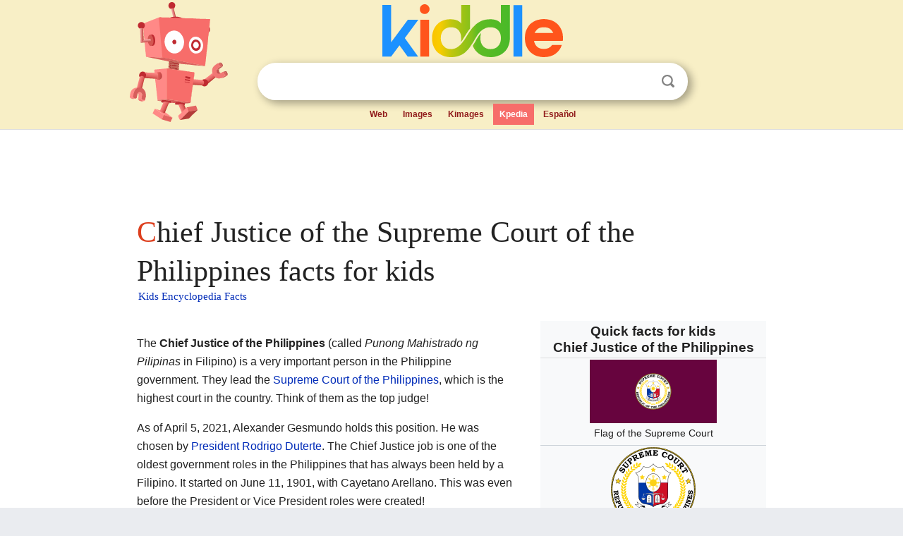

--- FILE ---
content_type: text/html; charset=utf-8
request_url: https://kids.kiddle.co/Chief_Justice_of_the_Supreme_Court_of_the_Philippines
body_size: 10551
content:
<!DOCTYPE html>
<html class="client-nojs" lang="en" dir="ltr">
<head>
<meta name="viewport" content="width=device-width, initial-scale=1.0">
<meta charset="utf-8"/>
<meta name="description" content="Chief Justice of the Supreme Court of the Philippines facts for kids">
<meta name="og:title" content="Chief Justice of the Supreme Court of the Philippines facts for kids">
<meta name="og:description" content="Chief Justice of the Supreme Court of the Philippines facts for kids">
<meta name="thumbnail" content="https://kids.kiddle.co/images/thumb/d/d0/Chief-Justice-Alexander-G.-Gesmundo.jpg/300px-Chief-Justice-Alexander-G.-Gesmundo.jpg" />
<meta property="og:image" content="https://kids.kiddle.co/images/thumb/d/d0/Chief-Justice-Alexander-G.-Gesmundo.jpg/300px-Chief-Justice-Alexander-G.-Gesmundo.jpg" />
<link rel="shortcut icon" href="/images/wk/favicon-16x16.png">
<link rel="icon" type="image/png" href="/images/wk/favicon-16x16.png" sizes="16x16">
<link rel="apple-touch-icon" sizes="180x180" href="/images/wk/icon-kiddle.png">
<title>Chief Justice of the Supreme Court of the Philippines Facts for Kids</title>
<link rel="stylesheet" href="/load.php?debug=false&amp;lang=en&amp;modules=ext.timeline.styles%7Cskins.minerva.base.reset%2Cstyles%7Cskins.minerva.content.styles%7Cskins.minerva.footerV2.styles%7Cskins.minerva.tablet.styles&amp;only=styles&amp;skin=minerva"/>
<meta name="ResourceLoaderDynamicStyles" content=""/>
<meta name="viewport" content="initial-scale=1.0, user-scalable=yes, minimum-scale=0.25, maximum-scale=5.0, width=device-width"/>
<link rel="canonical" href="https://kids.kiddle.co/Chief_Justice_of_the_Supreme_Court_of_the_Philippines"/>
<meta property="og:url" content="https://kids.kiddle.co/Chief_Justice_of_the_Supreme_Court_of_the_Philippines">
<style> .pre-content h1 {display: block;} .pre-content h1::first-letter {color: #dd3f1e;}  </style>
</head>
<body class="mediawiki ltr sitedir-ltr mw-hide-empty-elt stable skin-minerva action-view feature-footer-v2">

<div id="mw-mf-viewport">
	
	<div id="mw-mf-page-center">
		<div class="header-container" style="background-color: #f8efc6;">
			<div class="header">
<div>

<table style="
    width: 100%;
"><tbody><tr>

<td id="robotcell"><a href="https://www.kiddle.co"><img src="/images/wk/kids-robot.svg" height="170" width="139" alt="kids encyclopedia robot" style="
    height: 170px;
    width: 139px;
    margin-left: 5px;
    margin-right: -10px;
"></a></td>

<td>

  <div class="search_form">
      <form action="https://www.kiddle.co/c.php" id="cse-search-box" method="GET">

<a href="https://www.kiddle.co"><div class="logo-top" style="text-align: center;"><img src="/images/wk/kids_search_engine.svg" border="0" height="75" width="256" alt="Kids search engine"></div></a>

        <table><tbody><tr>

            
          <td id="search_container" class="active">  
            <table>
              <tbody><tr>
              
                <td class="search_field_clear">
                  <input type="text" name="q" id="q"  size="35" spellcheck="false"  autocapitalize="off" autocomplete="off" onfocus="if (this.value == '') { document.getElementById('search_form_input_clear_one').className = 'search_form_input_clear_closed' }
                  			if (this.value != '') { document.getElementById('search_container').className = 'active'; } " onblur="document.getElementById('search_container').className = ''; " onkeydown="document.getElementById('search_form_input_clear_one').className = 'search_form_input_clear_opened';
                  			document.getElementById('search_container').className = 'active';" onkeyup="if (this.value == '') { document.getElementById('search_form_input_clear_one').className = 'search_form_input_clear_closed'
                  	document.getElementById('search_form_input_clear_one').className = 'search_form_input_clear_closed';
                    document.getElementById('search_container').className = 'active'; };">
                </td>
                
                <td class="search_form_input_clear">
                  <button id="search_form_input_clear_one" class="search_form_input_clear_opened" type="button" value="X" onclick="document.getElementById('q').value=''; document.getElementById('q').focus();">Clear</button>
                </td>
                
                <td class="search_button">
                  <button type="submit" value="Search" class="submit s_btn">Search</button>
                </td>              
              
              </tr>
            </tbody></table>  
          </td>
        </tr>
<tr>
<td>

<div class="top_menu" style="text-align: center;">
  <ul>
<li><a href="https://www.kiddle.co">Web</a></li> <li><a href="https://www.kiddle.co/images.php">Images</a></li>  <li><a href="https://www.kiddle.co/kimages.php">Kimages</a></li> <li class="active"><a href="https://kids.kiddle.co">Kpedia</a></li>  <li><a href="https://es.kiddle.co">Español</a></li>
  </ul>
</div>

</td>
</tr>
</tbody></table>
      </form>

      <script type="text/javascript">
          var clearbut = document.getElementById('search_form_input_clear_one');
          var searchfield = document.getElementById('q');
		  var submitbtn = document.getElementById('s_btn');
		  var srcx = document.getElementById('search_container');
		  
          if (searchfield.value != '') { clearbut.className = 'search_form_input_clear_opened'; srcx.className = 'active'; }
		  else if (searchfield.value === '') { clearbut.className = 'search_form_input_clear_closed'; srcx.className = ''; }
      </script>
  </div>
</td>
</tr>
</tbody></table>
</div>
</div>
</div>
		<div id="content" class="mw-body">
			<div class="post-content" style="margin-bottom: -20px;">
<script async src="https://pagead2.googlesyndication.com/pagead/js/adsbygoogle.js?client=ca-pub-2806779683782082"
     crossorigin="anonymous"></script>
<ins class="adsbygoogle" 
     style="display:inline-block;min-width:320px;max-width:890px;width:100%;height:110px"
     data-ad-client="ca-pub-2806779683782082"
     data-ad-slot="2481938001"></ins>
<script>
     (adsbygoogle = window.adsbygoogle || []).push({}); 
</script>

</div><div class="pre-content heading-holder"><h1 id="section_0">Chief Justice of the Supreme Court of the Philippines facts for kids</h1>  <div style="display: block; font-family: 'Linux Libertine','Georgia','Times',serif; font-size: 15px; line-height: 1.3; margin-top: -7px; padding-left: 2px;"><a href="/">Kids Encyclopedia Facts</a></div></div><div id="bodyContent" class="content"><div id="mw-content-text" lang="en" dir="ltr" class="mw-content-ltr"><table class="infobox" style="width:22em">
<tr>
<th colspan="2" style="text-align:center;font-size:125%;font-weight:bold;line-height:1.2em; font-size:135%"><div>Quick facts for kids</div>Chief Justice of <span class="nowrap">the Philippines</span><br></th>
</tr>
<tr>
<td colspan="2" style="text-align:center;padding-bottom:0.4em; border-bottom:solid 1px #ccd2d9;"><a href="/Image:Flag_of_the_Supreme_Court_of_the_Philippines.svg" class="image"><img alt="Flag of the Supreme Court of the Philippines.svg" src="/images/thumb/6/63/Flag_of_the_Supreme_Court_of_the_Philippines.svg/180px-Flag_of_the_Supreme_Court_of_the_Philippines.svg.png" width="180" height="90"></a>
<div style="padding-top:0.2em;">Flag of the Supreme Court</div>
</td>
</tr>
<tr>
<td colspan="2" style="text-align:center;padding-bottom:0.4em; border-bottom:solid 1px #ccd2d9;"><a href="/Image:Seal_of_the_Supreme_Court_of_the_Republic_of_the_Philippines.svg" class="image"><img alt="Seal of the Supreme Court of the Republic of the Philippines.svg" src="/images/thumb/6/61/Seal_of_the_Supreme_Court_of_the_Republic_of_the_Philippines.svg/120px-Seal_of_the_Supreme_Court_of_the_Republic_of_the_Philippines.svg.png" width="120" height="120"></a>
<div style="padding-top:0.2em;">Seal of the Supreme Court</div>
</td>
</tr>
<tr>
<td colspan="2" style="text-align:center;padding:0; line-height:1.2em;">
<div style="padding-bottom:0.4em; border-bottom:solid 1px #ccd2d9; line-height:1.4em;">
<div style="padding-bottom:0.4em;"><a href="/Image:Chief-Justice-Alexander-G.-Gesmundo.jpg" class="image"><img alt="Chief-Justice-Alexander-G.-Gesmundo.jpg" src="/images/thumb/d/d0/Chief-Justice-Alexander-G.-Gesmundo.jpg/300px-Chief-Justice-Alexander-G.-Gesmundo.jpg" width="300" height="435" class="thumbborder"></a></div>
<b>Incumbent<br>
Alexander Gesmundo</b><br>
<small>since April 5, 2021</small></div>
</td>
</tr>
<tr>
<th scope="row" style="padding:0; background:transparent; line-height:1.2em;"><a href="/Style_(manner_of_address)" class="mw-redirect" title="Style (manner of address)">Style</a></th>
<td style="padding:0; line-height:1.2em;">The Honourable <span style="font-size:smaller; line-height:130%">(formal)</span><br>
Your Honour <span style="font-size:smaller; line-height:130%">(when addressed directly in court)</span></td>
</tr>
<tr>
<th scope="row" style="padding:0; background:transparent; line-height:1.2em;">Member of</th>
<td style="padding:0; line-height:1.2em;">
<ul>
<li><a href="/Supreme_Court_of_the_Philippines" title="Supreme Court of the Philippines">Supreme Court</a></li>
<li>Presidential Electoral Tribunal</li>
<li>Judicial and Bar Council</li>
</ul>
</td>
</tr>
<tr>
<th scope="row" style="padding:0; background:transparent; line-height:1.2em;">Appointer</th>
<td style="padding:0; line-height:1.2em;"><a href="/President_of_the_Philippines" title="President of the Philippines">Presidential</a> appointment upon nomination by the Judicial and Bar Council</td>
</tr>
<tr>
<th scope="row" style="padding:0; background:transparent; line-height:1.2em;"><a href="/Term_of_office" title="Term of office">Term length</a></th>
<td style="padding:0; line-height:1.2em;"><a href="/Supreme_Court_of_the_Philippines#Composition_and_manner_of_appointment" title="Supreme Court of the Philippines">Retirement at the age of 70</a></td>
</tr>
<tr>
<th scope="row" style="padding:0; background:transparent; line-height:1.2em;">Inaugural holder</th>
<td style="padding:0; line-height:1.2em;">
<ul>
<li>1583 - Dr. Santiago de Vera y Rivas, Captain-General of the Spanish East Indies (Real Audiencia, Spanish East Indies)</li>
<li>1901 - Cayetano Arellano (Supreme Court of the Philippines)</li>
</ul>
</td>
</tr>
<tr>
<th scope="row" style="padding:0; background:transparent; line-height:1.2em;">Formation</th>
<td style="padding:0; line-height:1.2em;">June 11, 1901</td>
</tr>
<tr>
<th scope="row" style="padding:0; background:transparent; line-height:1.2em;">Website</th>
<td style="padding:0; line-height:1.2em;">Official Website: <span style="word-break:break-word;"><span style="word-break:break-word;">http://sc.judiciary.gov.ph/</span></span></td>
</tr>
</table>
<p><br>
The <b>Chief Justice of the Philippines</b> (called <i>Punong Mahistrado ng Pilipinas</i> in Filipino) is a very important person in the Philippine government. They lead the <a href="/Supreme_Court_of_the_Philippines" title="Supreme Court of the Philippines">Supreme Court of the Philippines</a>, which is the highest court in the country. Think of them as the top judge!</p>
<p>As of April 5, 2021, Alexander Gesmundo holds this position. He was chosen by <a href="/President_of_the_Philippines" title="President of the Philippines">President</a> <a href="/Rodrigo_Duterte" title="Rodrigo Duterte">Rodrigo Duterte</a>. The Chief Justice job is one of the oldest government roles in the Philippines that has always been held by a Filipino. It started on June 11, 1901, with Cayetano Arellano. This was even before the President or Vice President roles were created!</p>
<p></p>
<div id="toc" class="toc">
<div id="toctitle">
<h2>Contents</h2>
</div>
<ul>
<li class="toclevel-1 tocsection-1"><a href="#What_Does_the_Chief_Justice_Do.3F"><span class="toctext">What Does the Chief Justice Do?</span></a>
<ul>
<li class="toclevel-2 tocsection-2"><a href="#How_is_the_Chief_Justice_Chosen.3F"><span class="toctext">How is the Chief Justice Chosen?</span></a></li>
<li class="toclevel-2 tocsection-3"><a href="#Key_Responsibilities_of_the_Chief_Justice"><span class="toctext">Key Responsibilities of the Chief Justice</span></a></li>
<li class="toclevel-2 tocsection-4"><a href="#Swearing_in_the_President"><span class="toctext">Swearing in the President</span></a></li>
</ul>
</li>
<li class="toclevel-1 tocsection-5"><a href="#Who_Has_Been_Chief_Justice.3F"><span class="toctext">Who Has Been Chief Justice?</span></a></li>
<li class="toclevel-1 tocsection-6"><a href="#Acting_Chief_Justices"><span class="toctext">Acting Chief Justices</span></a></li>
<li class="toclevel-1 tocsection-7"><a href="#Interesting_Facts_About_Chief_Justices"><span class="toctext">Interesting Facts About Chief Justices</span></a></li>
<li class="toclevel-1 tocsection-8"><a href="#Timeline_of_Chief_Justices"><span class="toctext">Timeline of Chief Justices</span></a></li>
<li class="toclevel-1 tocsection-9"><a href="#See_also"><span class="toctext">See also</span></a></li>
</ul>
</div>
<p></p>
<h2><span class="mw-headline" id="What_Does_the_Chief_Justice_Do.3F">What Does the Chief Justice Do?</span></h2>
<p>The Chief Justice has many important duties. They help make sure justice is served fairly in the Philippines.</p>
<h3><span class="mw-headline" id="How_is_the_Chief_Justice_Chosen.3F">How is the Chief Justice Chosen?</span></h3>
<p>The <a href="/President_of_the_Philippines" title="President of the Philippines">president of the Philippines</a> chooses the Chief Justice. The president picks from a list of three people. This list is made by the Judicial and Bar Council. This council helps find the best people for judge roles.</p><div class="thumb tleft"><div class="thumbinner" style="width:302px;">
<script async src="https://pagead2.googlesyndication.com/pagead/js/adsbygoogle.js?client=ca-pub-2806779683782082"
     crossorigin="anonymous"></script>
<ins class="adsbygoogle" 
     style="display:inline-block;width:300px;height:250px"
     data-ad-client="ca-pub-2806779683782082"
     data-ad-slot="4319964985">
</ins>
<script>
     (adsbygoogle = window.adsbygoogle || []).push({}); 
</script>
</div></div>
<p>Just like other judges in the Supreme Court, the Chief Justice must retire when they turn 70 years old. There is no time limit for how long they can serve before that age.</p>
<h3><span class="mw-headline" id="Key_Responsibilities_of_the_Chief_Justice">Key Responsibilities of the Chief Justice</span></h3>
<p>The Chief Justice has some special roles. They lead the Judicial and Bar Council. They also lead any <a href="/Impeachment" title="Impeachment">impeachment</a> trial of the president. This means they are in charge if a president is accused of serious wrongdoing.</p>
<p>The Chief Justice also has to personally check every decision made by the Supreme Court. Even though they are the leader, they only have one vote out of 15 in the court. They are seen as the "first among equals" among the other judges.</p>
<p>Still, the Chief Justice has a lot of influence. People often connect the Supreme Court to the Chief Justice who is serving at the time. For example, people might say "The Fernando Court" to talk about the court when Enrique Fernando was Chief Justice.</p>
<h3><span class="mw-headline" id="Swearing_in_the_President">Swearing in the President</span></h3>
<p>It is a tradition for the Chief Justice to swear in the new president of the Philippines. This means they lead the ceremony where the president takes their oath of office.</p>
<p>However, this tradition has been broken a few times. In 1986, <a href="/Corazon_Aquino" title="Corazon Aquino">Corazon Aquino</a> took her oath before an Associate Justice, not the Chief Justice. This happened because of special political events. Later, in 2010, <a href="/Benigno_Aquino_III" title="Benigno Aquino III">Benigno Aquino III</a> also chose an Associate Justice to swear him in. In 2016, <a href="/Rodrigo_Duterte" title="Rodrigo Duterte">Rodrigo Duterte</a> was sworn in by an Associate Justice who was his classmate.</p>
<p>The Chief Justice also chooses three judges from the Supreme Court. These judges join special groups that handle election disputes in the House of Representatives and the Senate.</p>
<p>Overall, the Chief Justice is the main leader of the entire Philippine court system. They, along with the Supreme Court, oversee all courts and their staff.</p>
<h2><span class="mw-headline" id="Who_Has_Been_Chief_Justice.3F">Who Has Been Chief Justice?</span></h2>
<p>Here is a list of the people who have served as Chief Justice of the Philippines.</p>
<div class="thumb tright">
<div class="thumbinner" style="width:302px;"><a href="/Image:Scphotosjf.JPG" class="image"><img alt="Scphotosjf" src="/images/thumb/6/62/Scphotosjf.JPG/300px-Scphotosjf.JPG" width="300" height="225" class="thumbimage"></a>
<div class="thumbcaption">
<div class="magnify"><a href="/Image:Scphotosjf.JPG" class="internal" title="Enlarge"></a></div>
Portraits of the chief justices at the Supreme Court Building</div>
</div>
</div>
<div class="thumb tright">
<div class="thumbinner" style="width:302px;"><a href="/Image:Chiefjusticejf.JPG" class="image"><img alt="Chiefjusticejf" src="/images/thumb/0/05/Chiefjusticejf.JPG/300px-Chiefjusticejf.JPG" width="300" height="225" class="thumbimage"></a>
<div class="thumbcaption">
<div class="magnify"><a href="/Image:Chiefjusticejf.JPG" class="internal" title="Enlarge"></a></div>
The chief justice's judicial chambers</div>
</div>
</div>
<div class="thumb tright">
<div class="thumbinner" style="width:302px;"><a href="/Image:Supremecourtchambersjf.JPG" class="image"><img alt="Supremecourtchambersjf" src="/images/thumb/6/62/Supremecourtchambersjf.JPG/300px-Supremecourtchambersjf.JPG" width="300" height="225" class="thumbimage"></a>
<div class="thumbcaption">
<div class="magnify"><a href="/Image:Supremecourtchambersjf.JPG" class="internal" title="Enlarge"></a></div>
Reception room for the Office of the Chief Justice</div>
</div>
</div>
<table class="wikitable" style="text-align:center; border:1px #AAAAFF solid">
<tr>
<th>No.</th>
<th align="center" width="0">Image</th>
<th align="center" width="0">Chief Justice</th>
<th align="center" width="0">Time in Office</th>
<th align="center" width="0">Appointed by</th>
<th>Law School</th>
<th>Prior Office</th>
</tr>
<tr>
<th>1</th>
<td><a href="/Image:Cayetano_Arellano.jpg" class="image"><img alt="Cayetano Arellano.jpg" src="/images/thumb/e/e9/Cayetano_Arellano.jpg/100px-Cayetano_Arellano.jpg" width="100" height="151"></a></td>
<td><b>Cayetano Arellano</b><br>
<span style="font-size:smaller; line-height:130%">(1847–1920)</span></td>
<td>June 15, 1901 – April 12, 1920<br>
<span style="font-size:smaller; line-height:130%">(Resigned)</span></td>
<td><a href="/William_McKinley" title="William McKinley">William McKinley</a></td>
<td rowspan="4">UST</td>
<td>President of the<br>
Supreme Court<br>
<span style="font-size:smaller; line-height:130%">(1899–1901)</span></td>
</tr>
<tr>
<th>2</th>
<td><a href="/Image:Victorino_Mapa.jpg" class="image"><img alt="Victorino Mapa.jpg" src="/images/thumb/1/13/Victorino_Mapa.jpg/100px-Victorino_Mapa.jpg" width="100" height="154"></a></td>
<td><b><a href="/Victorino_Mapa" title="Victorino Mapa">Victorino Mapa</a></b><br>
<span style="font-size:smaller; line-height:130%">(1855–1927)</span></td>
<td>July 1, 1920 – October 31, 1921<br>
<span style="font-size:smaller; line-height:130%">(Resigned)</span></td>
<td><a href="/Woodrow_Wilson" title="Woodrow Wilson">Woodrow Wilson</a></td>
<td><a href="/Secretary_of_Justice_(Philippines)" title="Secretary of Justice (Philippines)">Secretary of Justice</a><br>
<span style="font-size:smaller; line-height:130%">(1913–1920)</span><br>
<a href="/Associate_Justice_of_the_Supreme_Court_of_the_Philippines" title="Associate Justice of the Supreme Court of the Philippines">Associate Justice<br>
of the Supreme Court</a><br>
<span style="font-size:smaller; line-height:130%">(1901–1913)</span></td>
</tr>
<tr>
<th>3</th>
<td><a href="/Image:Manuel_Araullo.jpg" class="image"><img alt="Manuel Araullo.jpg" src="/images/thumb/d/db/Manuel_Araullo.jpg/100px-Manuel_Araullo.jpg" width="100" height="154"></a></td>
<td><b>Manuel Araullo</b><br>
<span style="font-size:smaller; line-height:130%">(1853–1924)</span></td>
<td>November 1, 1921 – July 26, 1924<br>
<span style="font-size:smaller; line-height:130%">(Died)</span></td>
<td><a href="/Warren_G._Harding" title="Warren G. Harding">Warren G. Harding</a></td>
<td><a href="/Associate_Justice_of_the_Supreme_Court_of_the_Philippines" title="Associate Justice of the Supreme Court of the Philippines">Associate Justice<br>
of the Supreme Court</a><br>
<span style="font-size:smaller; line-height:130%">(1913–1921)</span></td>
</tr>
<tr>
<th>4</th>
<td><a href="/Image:Ramon_Avancena.jpg" class="image"><img alt="Ramon Avancena.jpg" src="/images/thumb/a/a4/Ramon_Avancena.jpg/100px-Ramon_Avancena.jpg" width="100" height="150"></a></td>
<td><b>Ramon Avanceña</b><br>
<span style="font-size:smaller; line-height:130%">(1872–1957)</span></td>
<td>April 1, 1925 – December 24, 1941<br>
<span style="font-size:smaller; line-height:130%">(Resigned)</span></td>
<td><a href="/Calvin_Coolidge" title="Calvin Coolidge">Calvin Coolidge</a></td>
<td><a href="/Associate_Justice_of_the_Supreme_Court_of_the_Philippines" title="Associate Justice of the Supreme Court of the Philippines">Associate Justice<br>
of the Supreme Court</a><br>
<span style="font-size:smaller; line-height:130%">(1917–1925)</span></td>
</tr>
<tr>
<th>5</th>
<td><a href="/Image:Abad_Santos.jpg" class="image"><img alt="Abad Santos.jpg" src="/images/thumb/d/df/Abad_Santos.jpg/100px-Abad_Santos.jpg" width="100" height="156"></a></td>
<td><b>Jose Abad Santos</b><br>
<span style="font-size:smaller; line-height:130%">(1886–1942)</span></td>
<td>December 24, 1941 – May 1, 1942<br>
<span style="font-size:smaller; line-height:130%">(Died)</span></td>
<td><a href="/Manuel_L._Quezon" title="Manuel L. Quezon">Manuel L. Quezon</a></td>
<td><a href="/Pritzker_School_of_Law" title="Pritzker School of Law">Northwestern</a></td>
<td><a href="/Associate_Justice_of_the_Supreme_Court_of_the_Philippines" title="Associate Justice of the Supreme Court of the Philippines">Associate Justice<br>
of the Supreme Court</a><br>
<span style="font-size:smaller; line-height:130%">(1932–1941)</span></td>
</tr>
<tr>
<th>6</th>
<td><a href="/Image:Yulo_Jose.jpg" class="image"><img alt="Yulo Jose.jpg" src="/images/thumb/4/4a/Yulo_Jose.jpg/100px-Yulo_Jose.jpg" width="100" height="155"></a></td>
<td><b>Jose Yulo</b><br>
<span style="font-size:smaller; line-height:130%">(1894–1976)</span></td>
<td>May 7, 1942 – July 9, 1945<br>
<span style="font-size:smaller; line-height:130%">(Resigned)</span></td>
<td><a href="/Masaharu_Homma" title="Masaharu Homma">Masaharu Homma</a></td>
<td>UP</td>
<td>Speaker of the<br>
National Assembly<br>
<span style="font-size:smaller; line-height:130%">(1939–1941)</span></td>
</tr>
<tr>
<th>7</th>
<td><a href="/Image:Manuel_Moran.jpg" class="image"><img alt="Manuel Moran.jpg" src="/images/thumb/7/75/Manuel_Moran.jpg/100px-Manuel_Moran.jpg" width="100" height="159"></a></td>
<td><b>Manuel Moran</b><br>
<span style="font-size:smaller; line-height:130%">(1893–1961)</span></td>
<td>July 9, 1945 – March 20, 1951<br>
<span style="font-size:smaller; line-height:130%">(Resigned)</span></td>
<td><a href="/Sergio_Osme%C3%B1a" title="Sergio Osmeña">Sergio Osmeña</a></td>
<td>Escuela de Derecho</td>
<td><a href="/Associate_Justice_of_the_Supreme_Court_of_the_Philippines" title="Associate Justice of the Supreme Court of the Philippines">Associate Justice<br>
of the Supreme Court</a><br>
<span style="font-size:smaller; line-height:130%">(1938–1945)</span></td>
</tr>
<tr>
<th>8</th>
<td><a href="/Image:Ricardo_Paras.jpg" class="image"><img alt="Ricardo Paras.jpg" src="/images/thumb/d/d1/Ricardo_Paras.jpg/100px-Ricardo_Paras.jpg" width="100" height="153"></a></td>
<td><b>Ricardo Paras</b><br>
<span style="font-size:smaller; line-height:130%">(1891–1984)</span></td>
<td>April 2, 1951 – February 17, 1961<br>
<span style="font-size:smaller; line-height:130%">(Retired)</span></td>
<td><a href="/Elpidio_Quirino" title="Elpidio Quirino">Elpidio Quirino</a></td>
<td rowspan="2">UP</td>
<td><a href="/Associate_Justice_of_the_Supreme_Court_of_the_Philippines" title="Associate Justice of the Supreme Court of the Philippines">Associate Justice<br>
of the Supreme Court</a><br>
<span style="font-size:smaller; line-height:130%">(1941–1951)</span></td>
</tr>
<tr>
<th>9</th>
<td><a href="/Image:Cesar_Bengzon.jpg" class="image"><img alt="Cesar Bengzon.jpg" src="/images/thumb/7/73/Cesar_Bengzon.jpg/100px-Cesar_Bengzon.jpg" width="100" height="151"></a></td>
<td><b>Cesar Bengzon</b><br>
<span style="font-size:smaller; line-height:130%">(1896–1992)</span></td>
<td>April 28, 1961 – May 29, 1966<br>
<span style="font-size:smaller; line-height:130%">(Retired)</span></td>
<td><a href="/Carlos_P._Garcia" title="Carlos P. Garcia">Carlos P. Garcia</a></td>
<td><a href="/Associate_Justice_of_the_Supreme_Court_of_the_Philippines" title="Associate Justice of the Supreme Court of the Philippines">Associate Justice<br>
of the Supreme Court</a><br>
<span style="font-size:smaller; line-height:130%">(1945–1961)</span></td>
</tr>
<tr>
<th>10</th>
<td><a href="/Image:Roberto_Concepcion.jpg" class="image"><img alt="Roberto Concepcion.jpg" src="/images/thumb/c/cd/Roberto_Concepcion.jpg/100px-Roberto_Concepcion.jpg" width="100" height="155"></a></td>
<td><b>Roberto Concepcion</b><br>
<span style="font-size:smaller; line-height:130%">(1903–1987)</span></td>
<td>June 17, 1966 – April 18, 1973<br>
<span style="font-size:smaller; line-height:130%">(Retired)</span></td>
<td><a href="/Ferdinand_Marcos" title="Ferdinand Marcos">Ferdinand Marcos</a></td>
<td>UST</td>
<td><a href="/Associate_Justice_of_the_Supreme_Court_of_the_Philippines" title="Associate Justice of the Supreme Court of the Philippines">Associate Justice<br>
of the Supreme Court</a><br>
<span style="font-size:smaller; line-height:130%">(1954–1966)</span></td>
</tr>
<tr>
<th>11</th>
<td><a href="/Image:Querube_Makalintal.jpg" class="image"><img alt="Querube Makalintal.jpg" src="/images/thumb/e/e1/Querube_Makalintal.jpg/100px-Querube_Makalintal.jpg" width="100" height="157"></a></td>
<td><b>Querube Makalintal</b><br>
<span style="font-size:smaller; line-height:130%">(1910–2002)</span></td>
<td>October 21, 1973 – December 22, 1975<br>
<span style="font-size:smaller; line-height:130%">(Retired)</span></td>
<td><a href="/Ferdinand_Marcos" title="Ferdinand Marcos">Ferdinand Marcos</a></td>
<td rowspan="5">UP</td>
<td><a href="/Associate_Justice_of_the_Supreme_Court_of_the_Philippines" title="Associate Justice of the Supreme Court of the Philippines">Associate Justice<br>
of the Supreme Court</a><br>
<span style="font-size:smaller; line-height:130%">(1962–1973)</span></td>
</tr>
<tr>
<th>12</th>
<td><a href="/Image:Fred_Ruiz_Castro.jpg" class="image"><img alt="Fred Ruiz Castro.jpg" src="/images/thumb/b/b3/Fred_Ruiz_Castro.jpg/100px-Fred_Ruiz_Castro.jpg" width="100" height="156"></a></td>
<td><b>Fred Ruiz Castro</b><br>
<span style="font-size:smaller; line-height:130%">(1914–1979)</span></td>
<td>January 5, 1976 – April 19, 1979<br>
<span style="font-size:smaller; line-height:130%">(Died)</span></td>
<td><a href="/Ferdinand_Marcos" title="Ferdinand Marcos">Ferdinand Marcos</a></td>
<td><a href="/Associate_Justice_of_the_Supreme_Court_of_the_Philippines" title="Associate Justice of the Supreme Court of the Philippines">Associate Justice<br>
of the Supreme Court</a><br>
<span style="font-size:smaller; line-height:130%">(1966–1976)</span></td>
</tr>
<tr>
<th>13</th>
<td><a href="/Image:Enrique_Fernando.jpg" class="image"><img alt="Enrique Fernando.jpg" src="/images/thumb/c/ca/Enrique_Fernando.jpg/100px-Enrique_Fernando.jpg" width="100" height="154"></a></td>
<td><b><a href="/Enrique_Fernando" title="Enrique Fernando">Enrique Fernando</a></b><br>
<span style="font-size:smaller; line-height:130%">(1915–2004)</span></td>
<td>July 2, 1979 – July 24, 1985<br>
<span style="font-size:smaller; line-height:130%">(Retired)</span></td>
<td><a href="/Ferdinand_Marcos" title="Ferdinand Marcos">Ferdinand Marcos</a></td>
<td><a href="/Associate_Justice_of_the_Supreme_Court_of_the_Philippines" title="Associate Justice of the Supreme Court of the Philippines">Associate Justice<br>
of the Supreme Court</a><br>
<span style="font-size:smaller; line-height:130%">(1967–1979)</span></td>
</tr>
<tr>
<th>14</th>
<td><a href="/Image:Felix_Makasiar.jpg" class="image"><img alt="Felix Makasiar.jpg" src="/images/thumb/f/f3/Felix_Makasiar.jpg/100px-Felix_Makasiar.jpg" width="100" height="152"></a></td>
<td><b>Felix Makasiar</b><br>
<span style="font-size:smaller; line-height:130%">(1915–1992)</span></td>
<td>July 25, 1985 – November 19, 1985<br>
<span style="font-size:smaller; line-height:130%">(Retired)</span></td>
<td><a href="/Ferdinand_Marcos" title="Ferdinand Marcos">Ferdinand Marcos</a></td>
<td><a href="/Associate_Justice_of_the_Supreme_Court_of_the_Philippines" title="Associate Justice of the Supreme Court of the Philippines">Associate Justice<br>
of the Supreme Court</a><br>
<span style="font-size:smaller; line-height:130%">(1970–1985)</span></td>
</tr>
<tr>
<th>15</th>
<td><a href="/Image:Ramon_Aquino.jpg" class="image"><img alt="Ramon Aquino.jpg" src="/images/thumb/6/69/Ramon_Aquino.jpg/100px-Ramon_Aquino.jpg" width="100" height="152"></a></td>
<td><b>Ramon Aquino</b><br>
<span style="font-size:smaller; line-height:130%">(1917–1993)</span></td>
<td>November 20, 1985 – March 6, 1987<br>
<span style="font-size:smaller; line-height:130%">(Resigned)</span></td>
<td><a href="/Ferdinand_Marcos" title="Ferdinand Marcos">Ferdinand Marcos</a></td>
<td><a href="/Associate_Justice_of_the_Supreme_Court_of_the_Philippines" title="Associate Justice of the Supreme Court of the Philippines">Associate Justice<br>
of the Supreme Court</a><br>
<span style="font-size:smaller; line-height:130%">(1973–1985)</span></td>
</tr>
<tr>
<th>16</th>
<td><a href="/Image:Caludio_Teehankee.jpg" class="image"><img alt="Caludio Teehankee.jpg" src="/images/thumb/b/bb/Caludio_Teehankee.jpg/100px-Caludio_Teehankee.jpg" width="100" height="152"></a></td>
<td><b>Claudio Teehankee</b><br>
<span style="font-size:smaller; line-height:130%">(1918–1989)</span></td>
<td>April 2, 1987 – April 18, 1988<br>
<span style="font-size:smaller; line-height:130%">(Retired)</span></td>
<td><a href="/Corazon_Aquino" title="Corazon Aquino">Corazon Aquino</a></td>
<td><a href="/Ateneo_de_Manila_University" title="Ateneo de Manila University">Ateneo</a></td>
<td><a href="/Associate_Justice_of_the_Supreme_Court_of_the_Philippines" title="Associate Justice of the Supreme Court of the Philippines">Associate Justice<br>
of the Supreme Court</a><br>
<span style="font-size:smaller; line-height:130%">(1969–1987)</span></td>
</tr>
<tr>
<th>17</th>
<td><a href="/Image:Pedro_Yap.jpg" class="image"><img alt="Pedro Yap.jpg" src="/images/thumb/5/56/Pedro_Yap.jpg/100px-Pedro_Yap.jpg" width="100" height="152"></a></td>
<td><b>Pedro Yap</b><br>
<span style="font-size:smaller; line-height:130%">(1918–2003)</span></td>
<td>April 19 – June 30, 1988<br>
<span style="font-size:smaller; line-height:130%">(Retired)</span></td>
<td><a href="/Corazon_Aquino" title="Corazon Aquino">Corazon Aquino</a></td>
<td rowspan="2">UP</td>
<td><a href="/Associate_Justice_of_the_Supreme_Court_of_the_Philippines" title="Associate Justice of the Supreme Court of the Philippines">Associate Justice<br>
of the Supreme Court</a><br>
<span style="font-size:smaller; line-height:130%">(1986–1988)</span></td>
</tr>
<tr>
<th>18</th>
<td><a href="/Image:Marcelo_Fernan.jpg" class="image"><img alt="Marcelo Fernan.jpg" src="/images/thumb/9/96/Marcelo_Fernan.jpg/100px-Marcelo_Fernan.jpg" width="100" height="155"></a></td>
<td><b>Marcelo Fernan</b><br>
<span style="font-size:smaller; line-height:130%">(1927–1999)</span></td>
<td>July 1, 1988 – December 6, 1991<br>
<span style="font-size:smaller; line-height:130%">(Resigned)</span></td>
<td><a href="/Corazon_Aquino" title="Corazon Aquino">Corazon Aquino</a></td>
<td><a href="/Associate_Justice_of_the_Supreme_Court_of_the_Philippines" title="Associate Justice of the Supreme Court of the Philippines">Associate Justice<br>
of the Supreme Court</a><br>
<span style="font-size:smaller; line-height:130%">(1986–1988)</span></td>
</tr>
<tr>
<th>19</th>
<td><a href="/Image:Andres_Narvasa.jpg" class="image"><img alt="Andres Narvasa.jpg" src="/images/thumb/b/b5/Andres_Narvasa.jpg/100px-Andres_Narvasa.jpg" width="100" height="152"></a></td>
<td><b><a href="/Andres_Narvasa" title="Andres Narvasa">Andres Narvasa</a></b><br>
<span style="font-size:smaller; line-height:130%">(1928–2013)</span></td>
<td>December 8, 1991 – November 30, 1998<br>
<span style="font-size:smaller; line-height:130%">(Retired)</span></td>
<td><a href="/Corazon_Aquino" title="Corazon Aquino">Corazon Aquino</a></td>
<td>UST</td>
<td><a href="/Associate_Justice_of_the_Supreme_Court_of_the_Philippines" title="Associate Justice of the Supreme Court of the Philippines">Associate Justice<br>
of the Supreme Court</a><br>
<span style="font-size:smaller; line-height:130%">(1986–1991)</span></td>
</tr>
<tr>
<th>20</th>
<td><a href="/Image:Scphil999jf_(cropped).JPG" class="image"><img alt="Scphil999jf (cropped).JPG" src="/images/thumb/c/c1/Scphil999jf_%28cropped%29.JPG/100px-Scphil999jf_%28cropped%29.JPG" width="100" height="123"></a></td>
<td><b><a href="/Hilario_Davide_Jr." title="Hilario Davide Jr.">Hilario Davide Jr.</a></b><br>
<span style="font-size:smaller; line-height:130%">(born 1935)</span></td>
<td>November 30, 1998 – December 20, 2005<br>
<span style="font-size:smaller; line-height:130%">(Retired)</span></td>
<td><a href="/Joseph_Estrada" title="Joseph Estrada">Joseph Estrada</a></td>
<td>UP</td>
<td><a href="/Associate_Justice_of_the_Supreme_Court_of_the_Philippines" title="Associate Justice of the Supreme Court of the Philippines">Associate Justice<br>
of the Supreme Court</a><br>
<span style="font-size:smaller; line-height:130%">(1991–1998)</span></td>
</tr>
<tr>
<th>21</th>
<td><a href="/Image:Artemio_Panganiban.jpg" class="image"><img alt="Artemio Panganiban.jpg" src="/images/thumb/1/1b/Artemio_Panganiban.jpg/100px-Artemio_Panganiban.jpg" width="100" height="152"></a></td>
<td><b><a href="/Artemio_Panganiban" title="Artemio Panganiban">Artemio Panganiban</a></b><br>
<span style="font-size:smaller; line-height:130%">(born 1936)</span></td>
<td>December 20, 2005 – December 7, 2006<br>
<span style="font-size:smaller; line-height:130%">(Retired)</span></td>
<td><a href="/Gloria_Macapagal_Arroyo" title="Gloria Macapagal Arroyo">Gloria Macapagal Arroyo</a></td>
<td>FEU</td>
<td><a href="/Associate_Justice_of_the_Supreme_Court_of_the_Philippines" title="Associate Justice of the Supreme Court of the Philippines">Associate Justice<br>
of the Supreme Court</a><br>
<span style="font-size:smaller; line-height:130%">(1995–2005)</span></td>
</tr>
<tr>
<th>22</th>
<td><a href="/Image:Reynato_Puno.jpg" class="image"><img alt="Reynato Puno.jpg" src="/images/thumb/3/3b/Reynato_Puno.jpg/100px-Reynato_Puno.jpg" width="100" height="152"></a></td>
<td><b>Reynato Puno</b><br>
<span style="font-size:smaller; line-height:130%">(born 1940)</span></td>
<td>December 7, 2006 – May 17, 2010<br>
<span style="font-size:smaller; line-height:130%">(Retired)</span></td>
<td><a href="/Gloria_Macapagal_Arroyo" title="Gloria Macapagal Arroyo">Gloria Macapagal Arroyo</a></td>
<td>UP</td>
<td><a href="/Associate_Justice_of_the_Supreme_Court_of_the_Philippines" title="Associate Justice of the Supreme Court of the Philippines">Associate Justice<br>
of the Supreme Court</a><br>
<span style="font-size:smaller; line-height:130%">(1993–2006)</span></td>
</tr>
<tr>
<th>23</th>
<td><a href="/Image:Renato_Corona_official_portrait.jpg" class="image"><img alt="Renato Corona official portrait.jpg" src="/images/thumb/d/d7/Renato_Corona_official_portrait.jpg/100px-Renato_Corona_official_portrait.jpg" width="100" height="151"></a></td>
<td><b><a href="/Renato_Corona" title="Renato Corona">Renato Corona</a></b><br>
<span style="font-size:smaller; line-height:130%">(1948–2016)</span></td>
<td>May 17, 2010 – May 29, 2012' <b><i><br>
<span style="font-size:smaller; line-height:130%">(Removed from office)</span></i></b></td>
<td><a href="/Gloria_Macapagal_Arroyo" title="Gloria Macapagal Arroyo">Gloria Macapagal Arroyo</a></td>
<td><a href="/Ateneo_de_Manila_University" title="Ateneo de Manila University">Ateneo</a></td>
<td><a href="/Associate_Justice_of_the_Supreme_Court_of_the_Philippines" title="Associate Justice of the Supreme Court of the Philippines">Associate Justice<br>
of the Supreme Court</a><br>
<span style="font-size:smaller; line-height:130%">(2002–2010)</span></td>
</tr>
<tr>
<th>–</th>
<td><a href="/Image:Chief_Justice_Maria_Lourdes_Sereno.jpg" class="image"><img alt="Chief Justice Maria Lourdes Sereno.jpg" src="/images/thumb/0/00/Chief_Justice_Maria_Lourdes_Sereno.jpg/100px-Chief_Justice_Maria_Lourdes_Sereno.jpg" width="100" height="151"></a></td>
<td><b><a href="/Maria_Lourdes_Sereno" title="Maria Lourdes Sereno">Maria Lourdes Sereno</a></b><br>
<span style="font-size:smaller; line-height:130%">(born 1960)</span></td>
<td>August 25, 2012 – May 11, 2018<br>
<span style="font-size:smaller; line-height:130%">(Term later declared invalid)</span></td>
<td><a href="/Benigno_Aquino_III" title="Benigno Aquino III">Benigno Aquino III</a></td>
<td rowspan="2">UP</td>
<td><a href="/Associate_Justice_of_the_Supreme_Court_of_the_Philippines" title="Associate Justice of the Supreme Court of the Philippines">Associate Justice<br>
of the Supreme Court</a><br>
<span style="font-size:smaller; line-height:130%">(2010–2012)</span></td>
</tr>
<tr>
<th>24</th>
<td><a href="/Image:CJ-Decastro-2018.jpg" class="image"><img alt="CJ-Decastro-2018.jpg" src="/images/thumb/c/c6/CJ-Decastro-2018.jpg/100px-CJ-Decastro-2018.jpg" width="100" height="145"></a></td>
<td><b><a href="/Teresita_de_Castro" title="Teresita de Castro">Teresita de Castro</a></b><br>
<span style="font-size:smaller; line-height:130%">(born 1948)</span></td>
<td>August 28 – October 10, 2018<br>
<span style="font-size:smaller; line-height:130%">(Retired)</span></td>
<td><a href="/Rodrigo_Duterte" title="Rodrigo Duterte">Rodrigo Duterte</a></td>
<td><a href="/Associate_Justice_of_the_Supreme_Court_of_the_Philippines" title="Associate Justice of the Supreme Court of the Philippines">Associate Justice<br>
of the Supreme Court</a><br>
<span style="font-size:smaller; line-height:130%">(2007–2018)</span></td>
</tr>
<tr>
<th>25</th>
<td><a href="/Image:Bersamin_in_robes.jpg" class="image"><img alt="Bersamin in robes.jpg" src="/images/thumb/3/37/Bersamin_in_robes.jpg/100px-Bersamin_in_robes.jpg" width="100" height="145"></a></td>
<td><b><a href="/Lucas_Bersamin" title="Lucas Bersamin">Lucas Bersamin</a></b><br>
<span style="font-size:smaller; line-height:130%">(born 1949)</span></td>
<td>November 26, 2018 – October 18, 2019<br>
<span style="font-size:smaller; line-height:130%">(Retired)</span></td>
<td><a href="/Rodrigo_Duterte" title="Rodrigo Duterte">Rodrigo Duterte</a></td>
<td>UE</td>
<td><a href="/Associate_Justice_of_the_Supreme_Court_of_the_Philippines" title="Associate Justice of the Supreme Court of the Philippines">Associate Justice<br>
of the Supreme Court</a><br>
<span style="font-size:smaller; line-height:130%">(2009–2018)</span></td>
</tr>
<tr>
<th>26</th>
<td><a href="/Image:Peralta_in_robes.jpg" class="image"><img alt="Peralta in robes.jpg" src="/images/thumb/e/e5/Peralta_in_robes.jpg/100px-Peralta_in_robes.jpg" width="100" height="145"></a></td>
<td><b><a href="/Diosdado_Peralta" title="Diosdado Peralta">Diosdado Peralta</a></b><br>
<span style="font-size:smaller; line-height:130%">(born 1952)</span></td>
<td>October 23, 2019 – March 27, 2021<br>
<span style="font-size:smaller; line-height:130%">(Resigned)</span></td>
<td><a href="/Rodrigo_Duterte" title="Rodrigo Duterte">Rodrigo Duterte</a></td>
<td>UST</td>
<td><a href="/Associate_Justice_of_the_Supreme_Court_of_the_Philippines" title="Associate Justice of the Supreme Court of the Philippines">Associate Justice<br>
of the Supreme Court</a><br>
<span style="font-size:smaller; line-height:130%">(2009–2019)</span></td>
</tr>
<tr>
<th>27</th>
<td><a href="/Image:CJ_Alexander_Gesmundo_(2021).jpg" class="image"><img alt="CJ Alexander Gesmundo (2021).jpg" src="/images/thumb/d/d8/CJ_Alexander_Gesmundo_%282021%29.jpg/100px-CJ_Alexander_Gesmundo_%282021%29.jpg" width="100" height="145"></a></td>
<td><b>Alexander Gesmundo</b><br>
<span style="font-size:smaller; line-height:130%">(born 1956)</span></td>
<td>April 5, 2021 – present</td>
<td><a href="/Rodrigo_Duterte" title="Rodrigo Duterte">Rodrigo Duterte</a>
<hr>
<p><a href="/Bongbong_Marcos" title="Bongbong Marcos">Bongbong Marcos</a></p>
</td>
<td><a href="/Ateneo_de_Manila_University" title="Ateneo de Manila University">Ateneo</a></td>
<td><a href="/Associate_Justice_of_the_Supreme_Court_of_the_Philippines" title="Associate Justice of the Supreme Court of the Philippines">Associate Justice<br>
of the Supreme Court</a><br>
<span style="font-size:smaller; line-height:130%">(2017–2021)</span></td>
</tr>
</table>
<ul>
<li><i>José Abad Santos</i> could not lead the Supreme Court because of World War II.</li>
<li><i><a href="/Renato_Corona" title="Renato Corona">Renato Corona</a></i> was removed from his position on May 29, 2012, after a trial.</li>
<li><i><a href="/Maria_Lourdes_Sereno" title="Maria Lourdes Sereno">Maria Lourdes Sereno</a></i> was the first woman appointed as Chief Justice. However, her appointment was later declared invalid by the court. This means her time in office is not officially counted. Because of this, <a href="/Teresita_de_Castro" title="Teresita de Castro">Teresita de Castro</a> became the first officially recognized female Chief Justice.</li>
</ul>
<h2><span class="mw-headline" id="Acting_Chief_Justices">Acting Chief Justices</span></h2>
<p>Sometimes, a Senior Associate Justice steps in as "Acting Chief Justice" for a short time. This happens when there is no Chief Justice in office yet. Here are some who have served in this temporary role:</p>
<table class="wikitable">
<tr style='"text-align:center"|'>
<th>Senior Associate Justice</th>
<th>Year Appointed</th>
<th>Term as AJ</th>
<th colspan="2">Tenure as Acting Chief Justice</th>
</tr>
<tr>
<td>Florentino Torres</td>
<td>1901</td>
<td>1901-1920</td>
<td>April 1, 1920</td>
<td>April 20, 1920</td>
</tr>
<tr>
<td rowspan="3">Elias Finley Johnson</td>
<td rowspan="3">1903</td>
<td rowspan="3">1903-1933</td>
<td>April 20, 1920</td>
<td>July 1, 1920</td>
</tr>
<tr>
<td>October 31, 1921</td>
<td>November 1, 1921</td>
</tr>
<tr>
<td>July 26, 1924</td>
<td>April 1, 1925</td>
</tr>
<tr style="background: #fcc">
<td>José Abad Santos</td>
<td style="background: #fcc">1932</td>
<td>1932-1941</td>
<td style="background: #fcc" colspan="2">December 24, 1941</td>
</tr>
<tr style="background: #fcc">
<td style="background: #fcc">Manuel V. Moran</td>
<td style="background: #fcc">1938</td>
<td>1938-1945</td>
<td style="background: #fcc">May 1, 1942</td>
<td>May 7, 1942</td>
</tr>
<tr style="background: #fcc">
<td style="background: #fcc">Ricardo M. Paras Jr.</td>
<td style="background: #fcc">1941</td>
<td>1941-1951</td>
<td style="background: #fcc">March 20, 1951</td>
<td>April 2, 1951</td>
</tr>
<tr style="background: #fcc">
<td style="background: #fcc">César F. Bengzon</td>
<td style="background: #fcc">1945</td>
<td>1945-1961</td>
<td style="background: #fcc">February 17, 1961</td>
<td>April 28, 1961</td>
</tr>
<tr style="background: #fcc">
<td style="background: #fcc">Roberto R. Concepcion</td>
<td style="background: #fcc">1954</td>
<td>1954-1966</td>
<td style="background: #fcc">May 29, 1966</td>
<td>June 17, 1966</td>
</tr>
<tr style="background: #fcc">
<td style="background: #fcc">Querube C. Makalintal</td>
<td style="background: #fcc">1962</td>
<td>1962-1973</td>
<td style="background: #fcc">April 18, 1973</td>
<td>October 21, 1973</td>
</tr>
<tr style="background: #fcc">
<td style="background: #fcc">Fred Ruiz Castro</td>
<td style="background: #fcc">1966</td>
<td>1966-1975</td>
<td style="background: #fcc">December 22, 1975</td>
<td>January 5, 1976</td>
</tr>
<tr style="background: #fcc">
<td style="background: #fcc"><a href="/Enrique_Fernando" title="Enrique Fernando">Enrique M. Fernando Sr.</a></td>
<td style="background: #fcc">1967</td>
<td>1967-1979</td>
<td style="background: #fcc">April 19, 1979</td>
<td>July 2, 1979</td>
</tr>
<tr style="background: #fcc">
<td rowspan="3" style="background: #fcc">Claudio Teehankee Sr.</td>
<td rowspan="3" style="background: #fcc">1968</td>
<td rowspan="3">1979-1986</td>
<td style="background: #fcc">July 24, 1985</td>
<td>July 25, 1985</td>
</tr>
<tr style="background: #fcc">
<td>November 19, 1985</td>
<td>November 20, 1985</td>
</tr>
<tr style="background: #fcc">
<td>March 6, 1987</td>
<td>April 1, 1987</td>
</tr>
<tr>
<td><a href="/Ameurfina_Melencio-Herrera" title="Ameurfina Melencio-Herrera">Ameurfina Melencio-Herrera</a></td>
<td>1979
<p>1986 (reappointed)</p>
</td>
<td>1979-1992</td>
<td>April 18, 1988</td>
<td>April 19, 1988</td>
</tr>
<tr>
<td>June 30, 1988</td>
<td>July 1, 1988</td>
</tr>
<tr>
<td>December 6, 1991</td>
<td>December 8, 1991</td>
</tr>
<tr>
<td>Flerida Ruth P. Romero</td>
<td>1991</td>
<td>1991-1999</td>
<td colspan="2">November 30, 1998</td>
</tr>
<tr style="background: #fcc">
<td style="background: #fcc">Reynato S. Puno</td>
<td style="background: #fcc">1993</td>
<td>1993</td>
<td colspan="2" style="background: #fcc">December 20, 2005</td>
</tr>
<tr>
<td>Leonardo A. Quisumbing</td>
<td>1998</td>
<td>1998-2009</td>
<td colspan="2">December 7, 2005</td>
</tr>
<tr>
<td rowspan="5"><a href="/Antonio_Carpio" title="Antonio Carpio">Antonio T. Carpio</a></td>
<td rowspan="5">2001</td>
<td rowspan="5">2001-2019</td>
<td colspan="2">May 17, 2010</td>
</tr>
<tr>
<td>May 28, 2012</td>
<td>August 25, 2012</td>
</tr>
<tr>
<td>May 11, 2018</td>
<td>August 28, 2018</td>
</tr>
<tr>
<td>October 10, 2018</td>
<td>November 28, 2018</td>
</tr>
<tr>
<td>October 17, 2019</td>
<td>October 23, 2019</td>
</tr>
<tr>
<td>Estela M. Perlas-Bernabe</td>
<td>2011</td>
<td>2011-2022</td>
<td>March 27, 2022</td>
<td>April 5, 2022</td>
</tr>
</table>
<h2><span class="mw-headline" id="Interesting_Facts_About_Chief_Justices">Interesting Facts About Chief Justices</span></h2>
<p>Many Chief Justices have had interesting careers and records.</p>
<ul>
<li><b>Longest Time in Office:</b> Cayetano Arellano served for almost 19 years! He was Chief Justice from 1901 to 1920. He was also the oldest Chief Justice while in office, at 73 years old when he resigned.</li>
<li><b>Shortest Time in Office:</b> <a href="/Teresita_de_Castro" title="Teresita de Castro">Teresita de Castro</a> served for only 43 days. She retired soon after being appointed because she reached the age of 70. Before her, Pedro Yap held the record for the shortest term, serving for 73 days.</li>
<li><b>Oldest to be Appointed:</b> <a href="/Teresita_de_Castro" title="Teresita de Castro">Teresita de Castro</a> was almost 70 years old when she became Chief Justice in 2018.</li>
<li><b>Youngest to be Appointed:</b> Manuel Moran was the youngest to become Chief Justice. He was 51 years old when he was appointed.</li>
<li><b>Longest Living:</b> César Bengzon lived to be 96 years old, making him the longest-lived Chief Justice.</li>
<li><b>First Female Chief Justice:</b> <a href="/Maria_Lourdes_Sereno" title="Maria Lourdes Sereno">Maria Lourdes Sereno</a> was the first woman to be appointed Chief Justice. However, her appointment was later declared invalid. This means <a href="/Teresita_de_Castro" title="Teresita de Castro">Teresita de Castro</a> became the first officially recognized female Chief Justice.</li>
</ul>
<h2><span class="mw-headline" id="Timeline_of_Chief_Justices">Timeline of Chief Justices</span></h2>
<p>This timeline shows when each Chief Justice served.</p>
<div class="timeline-wrapper"><map name="timeline_2fcc2cfc046e031da73419609e169dc6" id="timeline_2fcc2cfc046e031da73419609e169dc6"></map><img usemap="#timeline_2fcc2cfc046e031da73419609e169dc6" src="/images/timeline/2fcc2cfc046e031da73419609e169dc6.png"></div>
<h2><span class="mw-headline" id="See_also">See also</span></h2>
<ul>
<li><a href="/Associate_Justice_of_the_Supreme_Court_of_the_Philippines" title="Associate Justice of the Supreme Court of the Philippines">Associate Justice of the Supreme Court of the Philippines</a></li>
<li><a href="/Supreme_Court_of_the_Philippines" title="Supreme Court of the Philippines">Supreme Court of the Philippines</a></li>
<li>Constitution of the Philippines</li>
<li>Justices of the Supreme Court of the Philippines</li>
</ul>






</div><div class="printfooter">
</div>
</div>
<div class="post-content" style="margin-top: 0px;">

 <!-- US -->
<script async src="https://pagead2.googlesyndication.com/pagead/js/adsbygoogle.js?client=ca-pub-2806779683782082"
     crossorigin="anonymous"></script>
<!-- K_b_h -->
<ins class="adsbygoogle" 
     style="display:block"
     data-ad-client="ca-pub-2806779683782082"
     data-ad-slot="3472651705"
     data-ad-format="auto"
     data-full-width-responsive="true"></ins>
<script>
     (adsbygoogle = window.adsbygoogle || []).push({}); 
</script>

<a href="https://www.kiddle.co"><img src="/images/wk/kids_search_engine.svg" alt="kids search engine" width="171" height="50" style="width: 171px; height: 50px; margin-top: 20px;"></a><br><div class="dablink" style="font-size: 1.0em; color: #848484;">All content from <a href="https://kids.kiddle.co">Kiddle encyclopedia</a> articles (including the article images and facts) can be freely used under <a rel="nofollow" href="https://creativecommons.org/licenses/by-sa/3.0/">Attribution-ShareAlike</a> license, unless stated otherwise. Cite this article:</div>

<a href="https://kids.kiddle.co/Chief_Justice_of_the_Supreme_Court_of_the_Philippines">Chief Justice of the Supreme Court of the Philippines Facts for Kids</a>. <i>Kiddle Encyclopedia.</i>

</div>

<div class="post-content">
 
<div id="footer" role="contentinfo">
        <ul id="footer-info">
	<li id="footer-info-lastmod" style="font-size: 1.1em; line-height: 1.4;"> 


This page was last modified on 17 October 2025, at 10:18. <span style="border: 1px solid #ccc; background: #eee;"><a rel="nofollow" href="https://www.kiddle.co/suggest.php?article=Chief_Justice_of_the_Supreme_Court_of_the_Philippines">Suggest&nbsp;an&nbsp;edit</a>.</span>



        </li>
	</ul>
        </div>
</div>

		</div>

<footer >
<div class="post-content footer-content">
<table><tr>
<td>
	<h2><a href="/">Kiddle encyclopedia</a></h2>
	<div class="license">

Content is available under <a rel="nofollow" href="https://creativecommons.org/licenses/by-sa/3.0/">CC BY-SA 3.0</a> unless otherwise noted. 
Kiddle encyclopedia articles are based on selected content and facts from <a rel="nofollow" href="https://en.wikipedia.org">Wikipedia</a>, rewritten for children. 
Powered by <a rel="nofollow" href="https://www.mediawiki.org">MediaWiki</a>.
</div>
	
	<ul class="footer-places hlist hlist-separated">
<li><a href="https://www.kiddle.co">Kiddle</a></li>
<li class=""><a href="https://es.kiddle.co">Español</a></li>
<li><a rel="nofollow" href="https://www.kiddle.co/about.php">About</a></li>
<li><a rel="nofollow" href="https://www.kiddle.co/privacy.php">Privacy</a></li>
<li><a rel="nofollow" href="https://www.kiddle.co/contact.php">Contact us</a></li> 
<li><a href="https://ninos.kiddle.co">Enciclopedia Kiddle para niños</a></li>
<li> &copy; 2025 Kiddle.co</li>
	</ul>
</td>
</tr>
</table>	
</div>
</footer>

	</div>
</div>
<!-- v:5 -->
<script>(window.RLQ=window.RLQ||[]).push(function(){mw.config.set({"wgBackendResponseTime":198});});</script>		</body>
		</html>
		

--- FILE ---
content_type: text/html; charset=utf-8
request_url: https://www.google.com/recaptcha/api2/aframe
body_size: 267
content:
<!DOCTYPE HTML><html><head><meta http-equiv="content-type" content="text/html; charset=UTF-8"></head><body><script nonce="ofMWoXO1Grbn9FLHF7cFqg">/** Anti-fraud and anti-abuse applications only. See google.com/recaptcha */ try{var clients={'sodar':'https://pagead2.googlesyndication.com/pagead/sodar?'};window.addEventListener("message",function(a){try{if(a.source===window.parent){var b=JSON.parse(a.data);var c=clients[b['id']];if(c){var d=document.createElement('img');d.src=c+b['params']+'&rc='+(localStorage.getItem("rc::a")?sessionStorage.getItem("rc::b"):"");window.document.body.appendChild(d);sessionStorage.setItem("rc::e",parseInt(sessionStorage.getItem("rc::e")||0)+1);localStorage.setItem("rc::h",'1768592023496');}}}catch(b){}});window.parent.postMessage("_grecaptcha_ready", "*");}catch(b){}</script></body></html>

--- FILE ---
content_type: text/css; charset=utf-8
request_url: https://kids.kiddle.co/load.php?debug=false&lang=en&modules=ext.timeline.styles%7Cskins.minerva.base.reset%2Cstyles%7Cskins.minerva.content.styles%7Cskins.minerva.footerV2.styles%7Cskins.minerva.tablet.styles&only=styles&skin=minerva
body_size: 5490
content:
.timeline-wrapper{max-width:100%;overflow:auto}html,body,div,span,h1,h2,h3,h4,h5,h6,p,blockquote,pre,a,abbr,acronym,address,big,cite,code,del,ins,em,img,small,strike,strong,sub,sup,tt,b,u,i,center,dl,dt,dd,ol,ul,li,fieldset,form,label,legend,input,textarea,button,select,audio,video{margin:0;padding:0;border:0;font:inherit;font-size:100%;vertical-align:baseline;background:none}table,caption,tbody,tfoot,thead,tr,th,td{font-size:100%}caption{font-weight:bold}button{border:0;background-color:transparent}body{line-height:1;-webkit-tap-highlight-color:transparent}input{line-height:normal}ol,ul{list-style:none}table{border-collapse:collapse}html,body{height:100%}#content{border-top:solid 1px transparent}.header-container{background-color:#eaecf0;border-bottom:1px solid #ddd}.search-box{-webkit-tap-highlight-color:rgba(255,255,255,0)}.search-box .search{padding:0.5em 0 0.5em 32px;background-position:left 6px center;background-repeat:no-repeat;background-size:20px 20px;border-radius:2px;box-shadow:0 1px 1px rgba(0,0,0,0.05)}.last-modified-bar{background-color:transparent;display:block;color:#54595d;transition:background-color 0.2s ease,color 0.2s ease}.last-modified-bar a,.last-modified-bar a:visited{color:#666666}.last-modified-bar a:nth-child( 2 ),.last-modified-bar a:visited:nth-child( 2 ){font-weight:bold}.last-modified-bar #mw-mf-last-modified{padding:5px 16px;background-color:#eaecf0}.last-modified-bar.active{color:#fff}.last-modified-bar.active #mw-mf-last-modified{background-color:#00af89}.last-modified-bar.active a{color:#fff}.header{display:table;width:100%;border-spacing:0;border-collapse:collapse;height:3.35em;white-space:nowrap;border-top:1px solid #c8ccd1;margin-top:-1px}.header > div{width:3.35em;position:relative}.header > form,.header > div{vertical-align:middle;display:table-cell}.header > div a{display:block}.header > form{width:auto;vertical-align:middle}.header > .header-title{vertical-align:middle}.header > table{margin-top:10px}.header .header-action > *{min-height:3.35em}.header > form,.overlay-header .overlay-title{padding:0.15em 0}.header > form:last-child,.overlay-header .overlay-title:last-child{padding-right:1em}@media all and (max-width:280px){.header .search{border:1px solid #c8ccd1;padding:0.5em 0.1em;background:none}}.client-use-basic-search .search-box .fulltext-search,.client-nojs .search-box .fulltext-search,.client-use-basic-search .search-box .button-wrapper,.client-nojs .search-box .button-wrapper{background-color:#3366cc;border-radius:2px;cursor:pointer;float:right;margin-left:0.5em;padding:0.375em 0}.client-use-basic-search .search-box .fulltext-search .fulltext-search,.client-nojs .search-box .fulltext-search .fulltext-search,.client-use-basic-search .search-box .button-wrapper .fulltext-search,.client-nojs .search-box .button-wrapper .fulltext-search{opacity:0;padding:0}.client-use-basic-search .search-box .input-wrapper,.client-nojs .search-box .input-wrapper{overflow:hidden}.client-use-basic-search .search-box .input-wrapper .search,.client-nojs .search-box .input-wrapper .search{margin-right:0;padding-right:0.1em;width:100%}.client-use-basic-search .search-box > .search,.client-nojs .search-box > .search,.client-use-basic-search .search-box > .fulltext-search,.client-nojs .search-box > .fulltext-search{display:inline-block;float:none}.client-use-basic-search .search-box > .search,.client-nojs .search-box > .search{max-width:180px}.client-use-basic-search .content h2,.client-nojs .content h2{border-bottom:solid 1px #eaecf0}input.search{outline:0;width:100%;background-color:#fff !important;-webkit-appearance:none}input.search::-webkit-search-decoration,input.search::-webkit-search-cancel-button,input.search::-webkit-search-results-button,input.search::-webkit-search-results-decoration{display:none}.content h1 .edit-page{font-size:0.5em}.content h2{clear:both}.content h2 .edit-page{font-size:0.5555555599999999em}.content h3 .edit-page{font-size:0.625em}.content .edit-page{display:inline-block;visibility:hidden}.content .open-block .edit-page{visibility:visible}.content .section-heading{margin-bottom:0.5em}.content .section-heading .indicator{font-size:0.4em}.content .section-heading,.content .in-block{display:inline}.content .section-heading > span,.content .in-block > span{display:block;vertical-align:middle;padding-bottom:10px}.client-nojs .section-heading .indicator{display:none}.stable #page-secondary-actions #language-switcher,.stable #page-secondary-actions .language-selector{margin-top:1em}#page-secondary-actions{clear:both}#page-secondary-actions a{margin:10px 2px 2px 0}.truncated-text{white-space:nowrap;overflow:hidden;-webkit-text-overflow:ellipsis;text-overflow:ellipsis}.truncated-text.multi-line{white-space:normal;display:-webkit-box;-webkit-box-orient:vertical}.truncated-text.two-line{-webkit-line-clamp:2;max-height:2.6em}.overlay #secondary-button.user-button,.header #secondary-button.user-button,.overlay .user-button,.header .user-button{position:relative}.overlay #secondary-button.user-button .label,.header #secondary-button.user-button .label,.overlay .user-button .label,.header .user-button .label{visibility:hidden}.overlay #secondary-button.user-button.loading span,.header #secondary-button.user-button.loading span,.overlay .user-button.loading span,.header .user-button.loading span{display:none}.notification-count{text-indent:0;display:inline-block;font-weight:bold;border-radius:2px;height:1.2em;line-height:1.2em;min-width:1em;margin:0.6em 0.6em 0 0;padding:0 0.1em;text-align:center;position:absolute;right:0;top:-0.1em;color:#72777d;background:#d2d2d2}.notification-count.notification-unseen{color:#fff;background:#c91f2c}.notification-count.zero{display:none}.notification-count.max{right:0.2em;width:2em;height:2em;line-height:2em;font-size:0.7em}.mw-ui-button-group{text-align:center}.mw-ui-button-group *{float:none !important}.mw-ui-button-group .mw-ui-block{width:auto}.transparent-shield,.navigation-drawer{position:absolute;z-index:0;visibility:hidden}.content .nojs-edit{display:inline-block;visibility:visible;float:right}.logo{text-align:center;width:34px}.logo a img{margin-right:5px;margin-left:5px}.search_form,.search_form form{width:100%;max-width:620px}.search_form form > table{width:100%;padding-top:7px;padding-right:5px;padding-left:5px;border-collapse:separate;border-spacing:0}.search_form form > table td{padding:0px 0px;margin:0px 0px}.search_form form > table td.search_field_clear{margin-right:-1px}input#q{width:76%;line-height:23px;height:18px;font-family:arial,sans-serif;font-size:16px;font-weight:bold;background:#fff;border:none !important;padding:6px 2%;vertical-align:top;outline:none;box-shadow:inset 0px 0px 0px 1px #3079ed,inset 2px 2px 4px 0px #DDDDDD;-webkit-border-radius:3px 0px 0px 3px;-moz-border-radius:3px 0px 0px 3px;border-radius:3px 0px 0px 3px}#search_container{background-color:#fff;border:4px solid #fff;border-radius:100px;box-shadow:5px 4px 12px 1px rgba(0,0,0,0.32)}#search_container > table{width:100%}button.s_btn{background:url(https://kids.kiddle.co/images/wk/search_icon_m.png) no-repeat center 13px;background-color:#fff;text-indent:-9999em;cursor:pointer;width:45px;height:45px;padding:0px 0px;margin-left:0px;color:#ffffff;border:none !important;border-left:none !important;vertical-align:top;border-radius:100px;font-family:Arial,Helvetica,sans-serif;font-size:13px;outline:none}#search_container.active button.s_btn{background-position:center -19px;background-color:#de5d58;border:none !important}button.s_btn.s_btn_inner{width:auto !important;margin:5px 0px 0px 0px;padding:0px 10px}.search_field_clear input#q,.search_field_clear input#q2{display:table-cell;width:98%;line-height:23px;height:22px;padding:5px 0% 5px 20px;font-family:arial,sans-serif;font-size:20px;color:#696969;font-weight:normal;background:transparent !important;border:none !important;border-right:none !important;vertical-align:top;outline:none;box-shadow:none !important;-webkit-border-radius:3px 0px 0px 3px;-moz-border-radius:3px 0px 0px 3px;border-radius:3px 0px 0px 3px}#search_form_input_clear_one{display:table-cell;width:34px;padding:0px;margin:0px;height:34px;text-indent:-9999em;border:none;outline:none;cursor:pointer;border-radius:0px;background:url(https://kids.kiddle.co/images/wk/clear_but.png) transparent no-repeat -100px -100px}#search_container.active #search_form_input_clear_one.search_form_input_clear_opened{background-position:center center}#search_form_input_clear_one.search_form_input_clear_closed{background:transparent !important}.search_inner input.submit{float:left}input::-ms-clear{display:none}td.search_form_input_clear{width:30px}td.search_button{width:48px}td.search_button button.s_btn{width:100%}#cse .gsc-imageResult .gsc-imageResult{margin-bottom:20px;margin-right:0px}#cse .gsc-imageResult .gs-imageResult .gs-image-box{text-align:left}.logo-top img{border:none}#robotcell{border:none}.top_menu{text-align:left;margin-top:2px;padding-top:3px;padding-left:0px;padding-right:0px;padding-bottom:5px}.top_menu > ul{display:inline-block;margin:0px 0px 0px 0px;padding:0px}.top_menu > ul > li{display:inline-block;list-style:none}.top_menu > ul > li > a{color:#911c1c;display:block;padding:0px 9px;line-height:25px;text-decoration:none;font-weight:bold;font-size:12px;border-bottom:2px solid transparent;padding-top:3px}.top_menu > ul > li > a:hover{color:#f76d6a}.top_menu > ul > li.active > a{color:#FFF;background:#f76d6a;position:relative}@media only screen and (max-width:550px){.top_menu{margin-top:15px}}@media only screen and (max-width:360px){.top_menu > ul > li.newstab{display:none}}@media only screen and (min-width:550px){.logo-top img{height:75px;width:auto;margin-top:5px;margin-bottom:-5px}}@media only screen and (max-width:550px){#robotcell{display:none}}@media only screen and (max-width:550px){.logo-top img{margin-top:1px;margin-bottom:-10px;height:55px;width:auto}}.client-nojs #ca-watch,.client-nojs #ca-edit,#ca-talk.selected{display:none !important}#page-actions .nojs-edit{display:inline-block}.heading-holder{padding:20px 0px 10px 0px;overflow:hidden;position:relative}.heading-holder h1{padding-right:16px}.heading-holder .tagline{color:#54595d;font-size:0.85em;margin:7px 0 0}.heading-holder .tagline:first-letter{text-transform:capitalize}#section_0{padding-top:0;padding-bottom:7px;border-bottom:0}#page-actions{font-size:1.1em;float:none;border:0;overflow:hidden;position:absolute;bottom:0;width:100%;border-top:1px solid #eaecf0;border-bottom:1px solid #c8ccd1;padding:0.5em 0}#page-actions li{display:inline-block;position:relative;cursor:pointer;margin-right:0;margin-bottom:0;float:right}#page-actions li input{opacity:0}#page-actions li input,#page-actions li a,#page-actions li span,#page-actions li button{position:absolute;display:block;width:100%;height:100%;margin:0 0 8px}#page-actions li button{text-indent:inherit;outline:none}#page-actions li:first-child{margin-top:0}#page-actions .language-selector{float:left;margin-left:-1em}#page-actions .language-selector.disabled{cursor:default;opacity:0.25}#page-actions #ca-edit{margin-right:-1em}@media all and (max-width:280px){.client-nojs #page-actions{display:none}.client-nojs #section_0{border:0}}@media all and (min-width:720px){#page-actions{position:initial;float:right;width:auto;border:0;margin:0 0 1em 1em}#page-actions .language-selector{float:inherit}}#footer{padding:2em 16px 1.5em 16px;margin:0 auto;font-size:0.9em;clear:both}#footer h2{display:inline;font-weight:bold;font-size:1em}#footer h2 img{height:1em}#footer ul{text-align:center}#footer ul li{line-height:1.2;padding:0 0 0.7em;display:block}#footer ul ul{display:inline}#footer ul ul li,#footer ul.footer-places li{display:inline;padding:0 8px;border-right:1px solid #a2a9b1}#footer ul ul li:after,#footer ul.footer-places li:after{content:' ';font-size:0}#footer ul ul li:last-child,#footer ul.footer-places li:last-child{border:0}#footer ul.hlist-separated li:after{content:''}.mw-mf-special #footer,.page-Main_Page #footer{margin-top:2em;border-top:1px solid #a2a9b1}.cloaked-element{opacity:0;position:absolute;top:0;left:0;right:0;bottom:0}.view-border-box *,.view-border-box{-moz-box-sizing:border-box;-webkit-box-sizing:border-box;box-sizing:border-box}.mw-mf-image-replacement{font-style:italic;color:#72777d;text-decoration:underline;border:dotted 1px #c8ccd1;padding:10px;display:inline-block}textarea{padding:5px 0 5px 5px;width:100%;resize:none}.client-nojs .toc-mobile,.client-js .no-js-only,.printfooter,.jsonly{display:none}.no-js-only,.client-js .jsonly{display:inherit}.position-fixed{position:fixed !important}.touch-events :focus{outline:0}.hidden{display:none !important}#mw-mf-page-center{background-color:#fff}.lazy-image-placeholder{background-color:#eaecf0;display:block}li .lazy-image-placeholder,span .lazy-image-placeholder{display:inline}.client-nojs .lazy-image-placeholder{display:none}.lazy-image-placeholder img{opacity:0}.lazy-image-placeholder.loaded{-webkit-animation:fadeOutContainer 0.3s ease-in;animation:fadeOutContainer 0.3s ease-in;background-color:transparent;border:0}.lazy-image-placeholder.loaded img{-webkit-animation:fadeInImage 0.3s ease-in;animation:fadeInImage 0.3s ease-in;opacity:1}@-webkit-keyframes fadeInImage{from{opacity:0}to{opacity:1}}@keyframes fadeInImage{from{opacity:0}to{opacity:1}}@-webkit-keyframes fadeOutContainer{from{background-color:#eaecf0}to{background-color:transparent}}@keyframes fadeOutContainer{from{background-color:#eaecf0}to{background-color:transparent}}@media print{.noprint,.banner-container,.header,.pre-content,.post-content{display:none}h1,h2,h3,h4,h5,h6{page-break-after:avoid}table,figure,img,.lazy-image-placeholder{page-break-inside:avoid}img{max-width:100%}}html{-webkit-text-size-adjust:none;font-size:100%}body{font-family:'Helvetica Neue','Helvetica','Nimbus Sans L','Arial','Liberation Sans',sans-serif;line-height:1.4;color:#222222;background:#fff}.pre-content,.content,.post-content{margin:0 16px}.content{line-height:1.65;word-wrap:break-word}@media all and (max-width:280px){body{font-size:0.8em}.content{margin:0 12px}}.nomobile{display:none !important}.content .thumb{margin:0.6em 0}.content .thumb .thumbinner{margin:0 auto;max-width:100% !important}.content .thumb .thumbinner > div{float:none;width:auto !important}.content .thumb .noresize{width:100%;overflow-x:auto}.content .thumb .noresize img{max-width:none !important}.content .thumbcaption{margin:0.5em 0 0;font-size:0.8em;line-height:1.5;padding:0 !important;color:#54595d;width:auto !important}.content .thumbborder{border:1px solid #c8ccd1}.content img{vertical-align:middle}.content .floatright{clear:right;float:right;margin:0 0 0.6em 0.6em}.content .floatleft{clear:left;float:left;margin:0 0.6em 0.6em 0}.content a > img{max-width:100% !important;height:auto !important}.content div.magnify{display:none}h1{font-size:2em}h2{font-size:1.8em}h3{font-size:1.6em;font-weight:bold}h4{font-size:1.5em;font-weight:bold}h5{font-size:1.4em;font-weight:bold}h6{font-size:1.3em;font-weight:bold}.pre-content h1,.content h1,.content h2,h3,h4,h5,h6{display:inline;font-family:'Linux Libertine','Georgia','Times',serif;line-height:1.3;word-wrap:break-word;word-break:break-word}.content h2,.content h3,.content h4,.content h5,.content h6{padding:0.5em 0}.content .mw-headline{display:block;vertical-align:middle;padding-top:10px;padding-bottom:10px}.toc h2,h3,h4,h5,h6{line-height:2.0}blockquote{font-family:'Linux Libertine','Georgia','Times',serif;font-size:1.1em;quotes:'\201C' '\201D';padding:1em 25px 1em 30px;position:relative;overflow:hidden}blockquote:before{content:open-quote;font-size:3em;position:absolute;left:0;top:0}blockquote:after{content:close-quote;font-size:3em;line-height:1;position:absolute;right:0;bottom:0}.hlist > ul li,ul.hlist li{display:inline-block;margin-right:8px}.content{}.content ul{padding-bottom:20px;padding-left:1em;list-style:disc}.content ul > li > ul{list-style-type:square}.content ul > li > ul > li > ul{list-style-type:circle}.content ol{padding-bottom:20px;list-style:decimal inside}.content ol ol,.content ul ol,.content ol ul,.content ul ul{margin-left:1em}.content ol li,.content ul li{margin-bottom:10px}.content ol li:last-child,.content ul li:last-child{margin-bottom:inherit}dl{margin-left:1em}dl dt{font-weight:bold}body.mw-hide-empty-elt .mw-empty-elt{display:none}.hlist-separated li:after{content:'•';padding-left:8px;color:#002bb8;font-size:16px;line-height:1}.hlist-separated :last-child:after{content:''}.toc{}.toc ul{padding-bottom:10px;list-style:none}.toc ul > li > ul{list-style-type:none}.toc ul > li > ul > li > ul{list-style-type:none}.toc ol{padding-bottom:10px;list-style:none}.toc ol ol,.toc ul ol,.toc ol ul,.toc ul ul{margin-left:1em}.toc ol li,.toc ul li{margin-bottom:10px}.toc ol li:last-child,.toc ul li:last-child{margin-bottom:inherit}a{text-decoration:none;color:#002bb8}a:visited{color:#5a3696}a:active{color:#faa700}a:hover{text-decoration:none;color:#dc3939}a.new,a.new:visited,a.new:hover{color:#cc0000}a.external{padding-right:0px}.return-link,#mw-mf-last-modified{display:block;font-size:0.9em;margin-top:1.5em}.plainlinks a{background:none !important;padding:0 !important}.content p{margin:0.5em 0 1em 0}strong,b{font-weight:bold}em,i{font-style:italic}code,pre{font-family:monospace;border:solid 1px #c8ccd1;white-space:pre-wrap}code{padding:0.2em 0.5em}pre{padding:1em}sup{vertical-align:super}sub{vertical-align:sub}sub,sup{font-size:0.75em;line-height:1}.content table{margin:1em 0;overflow:auto;overflow-y:hidden;overflow-x:auto;display:block;width:100% !important}.content table caption{display:block;text-align:center;background-color:#fff}.content table.wikitable{border:1px solid #c8ccd1}.content table.wikitable > tr > th,.content table.wikitable > tr > td,.content table.wikitable > * > tr > th,.content table.wikitable > * > tr > td{border:1px solid #c8ccd1;padding:0.2em}.content table.wikitable > tr > th,.content table.wikitable > * > tr > th{background-color:#eaecf0}.error{display:none}.collapsible td{width:auto !important}.content .tmbox,.content .ambox,.content #coordinates,.content .navbox,.content .vertical-navbox,.content .topicon,.content .metadata{display:none !important}.content table{float:none !important;margin-left:0 !important;margin-right:0 !important}.content table.infobox{font-size:90%;position:relative;border:0;margin-bottom:2em;text-align:left;background-color:#f8f9fa}.content table.infobox th,.content table.infobox td{vertical-align:top;border:0;border-bottom:1px solid #dddddd;padding:0.2em}.content table.infobox tr:last-child th,.content table.infobox tr:last-child td{border:0}#filetoc,.mw-editsection{display:none}.skin-minerva .portal-column-left-wide,.skin-minerva .portal-column-left,.skin-minerva .portal-column-right,.skin-minerva .portal-column-right-narrow{float:none;width:100%}.references-column-count{-moz-column-width:35em;-webkit-column-width:35em;column-width:35em}.references li:target{background-color:#def}.hatnote,.dablink,.rellink{padding:0 0 0.6em 0;color:#72777d;font-size:0.8em;font-style:italic}.quotebox{margin:0 0 0.8em !important;width:auto !important}@media all and (max-width:720px){.content table.multicol > tr > td,.content table.multicol > tbody > tr > td{display:block !important;width:auto !important}}.feature-footer-v2{background-color:#eaecf0}.feature-footer-v2 #mw-mf-page-center{background-color:#eaecf0}.mw-body{background-color:#ffffff;padding-bottom:32px}.feature-footer-v2 footer{border-top:solid 1px #c8ccd1;overflow:auto;padding-bottom:10px}.feature-footer-v2 footer .last-modified-bar{border-bottom:solid 1px #c8ccd1;background-color:#eaecf0;display:block;color:#666666;line-height:1.5em;transition:background-color 0.2s ease,color 0.2s ease}.feature-footer-v2 footer .last-modified-bar.active{background-color:#00af89;color:#fff}.feature-footer-v2 footer .last-modifier-tagline{display:block;width:100%;font-size:0.9em;padding:7px 2em 7px 0}.feature-footer-v2 footer .indicator{position:absolute;right:-1em}.feature-footer-v2 footer .indicator:before{-webkit-transform:rotate(-90deg);transform:rotate(-90deg)}.client-nojs .feature-footer-v2 footer .indicator{display:none}.feature-footer-v2 footer > .post-content{overflow:auto;margin-top:10px}.feature-footer-v2 footer > .post-content > *{margin-bottom:9px}.feature-footer-v2 footer > .post-content > h2{border-bottom:solid 1px #c8ccd1;padding-bottom:10px;margin-top:42px;font-size:1em;font-weight:bold}.feature-footer-v2 footer > .post-content > h2:first-child{margin-top:0}.feature-footer-v2 footer > .post-content .hlist,.feature-footer-v2 footer > .post-content .license{font-size:0.875em}.rtl.feature-footer-v2 footer .indicator:before{-webkit-transform:rotate(90deg);transform:rotate(90deg)}@media (min-width:720px){.feature-footer-v2 footer .last-modified-bar{padding-left:0;padding-right:0;font-size:1em}}.toc{display:table;background:#eeeeee;padding-left:14px;padding-right:14px;border:solid 1px #e3e3e3}@media all and (min-width:720px){.toc-mobile{display:table;visibility:visible;position:relative;font-size:1.3em;float:none;clear:left;margin:1em 0;border:solid 1px transparent}.toc-mobile > h2{visibility:visible;font-family:'Helvetica Neue','Helvetica','Nimbus Sans L','Arial','Liberation Sans',sans-serif;font-size:0.8em;font-weight:bold;border-bottom:0;padding:0.7em 0}.content_block{width:auto;clear:none}.heading-holder{position:relative}.heading-holder #section_0{border-bottom:0;padding:0 0 7px 0;font-size:2.6525em}#page-actions{padding:18px 0 0 0}#page-actions li{display:inline-block}#page-actions li:first-child{margin-top:0}.pre-content,.content,.content-overlay,.post-content{max-width:55.8em;margin:0 3.35em}.content .thumb.tleft{float:left;clear:left;margin-right:1.4em}.content .thumb.tright{float:right;clear:right;margin-left:1.4em}.content blockquote{padding-right:35px;padding-left:40px}.content table{display:table;width:auto !important}.content table caption{display:table-caption}.content table tbody{display:table-row-group}#footer{padding:2em 3.35em 1.5em 3.35em}#mw-mf-last-modified{padding:5px 0}.last-modified-bar{background-color:transparent;padding-left:0;padding-right:0;font-size:1em}}@media all and (min-width:62.5em){#mw-mf-page-center .mw-mf-banner,.banner-container,.header,.page-header-bar,.content-header,.overlay-header,.content,.overlay-content,.content-unstyled,.pre-content,.post-content,.content-overlay,#mw-mf-page-center .pointer-overlay{margin-left:auto;margin-right:auto;max-width:55.8em}.header{max-width:57.8em}}.geo-default,.geo-dms,.geo-dec{display:inline}.geo-nondefault,.geo-multi-punct{display:none}.longitude,.latitude{white-space:nowrap}.locmap .od{position:absolute}.locmap .id{position:absolute;line-height:0}.locmap .l0{font-size:0;position:absolute}.locmap .pv{line-height:110%;position:absolute;text-align:center}.locmap .pl{line-height:110%;position:absolute;top:-0.75em;text-align:right}.locmap .pr{line-height:110%;position:absolute;top:-0.75em;text-align:left}.locmap .pv > div{display:inline;padding:1px}.locmap .pl > div{display:inline;padding:1px;float:right}.locmap .pr > div{display:inline;padding:1px;float:left}.templatequotecite{color:#db5050}@media all and (min-width:720px){table.infobox{margin:0.5em 0 1em 35px !important;max-width:320px;width:auto !important;float:right !important;clear:right !important}#mw-mf-page-center .mw-mf-banner{background-clip:content-box !important}}table.infobox{word-wrap:break-word}